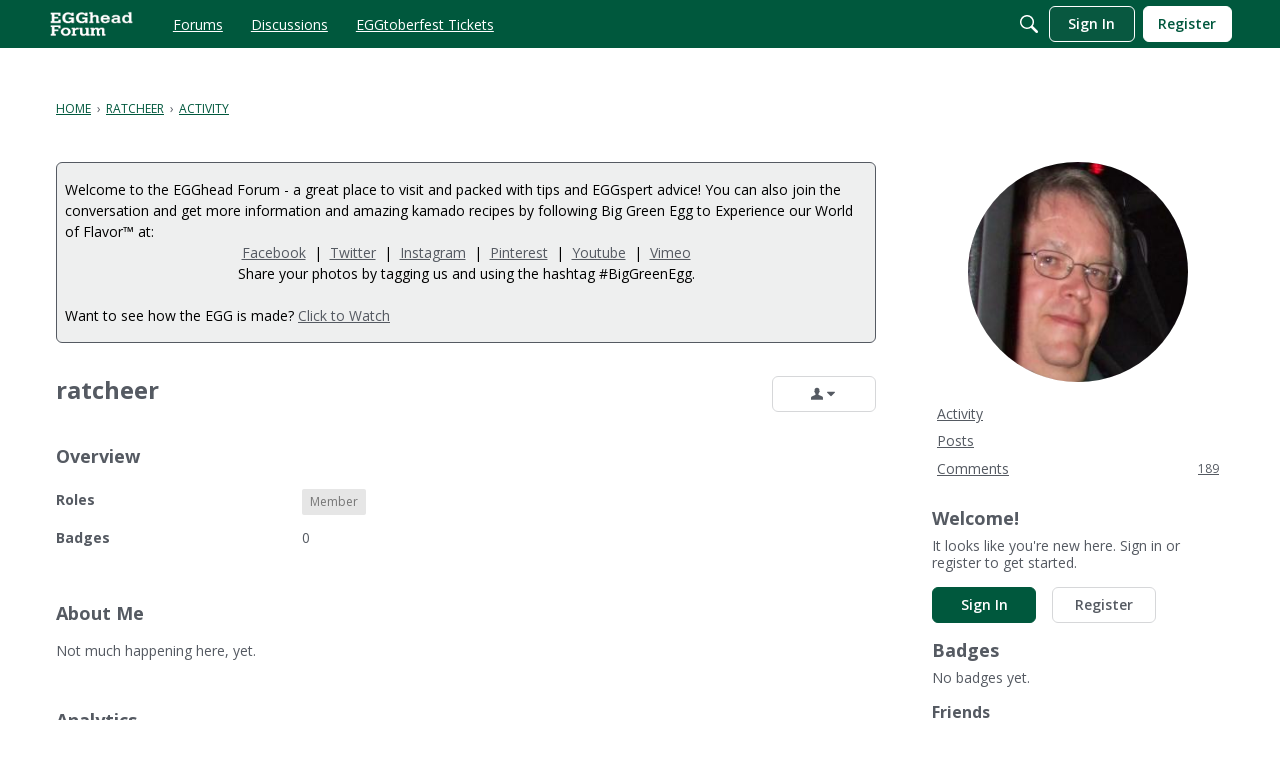

--- FILE ---
content_type: text/css
request_url: https://eggheadforum.com/plugins/Following/design/following.css?v=69727644
body_size: -208
content:
div#FollowingPluginUsers div.FriendsList img{width:24px;height:24px}div#FollowingPluginUsers div.FriendsList{overflow:hidden;height:100%}div#FollowingPluginUsers div.FriendsList div{float:left;width:24px;margin-right:5px}
